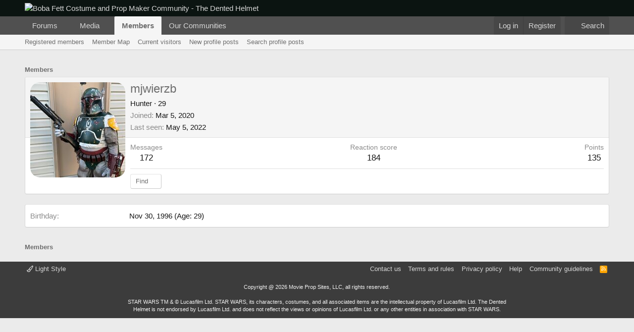

--- FILE ---
content_type: text/html; charset=utf-8
request_url: https://www.google.com/recaptcha/api2/aframe
body_size: 250
content:
<!DOCTYPE HTML><html><head><meta http-equiv="content-type" content="text/html; charset=UTF-8"></head><body><script nonce="90OIC9OhyxoRrWXN2LL_JA">/** Anti-fraud and anti-abuse applications only. See google.com/recaptcha */ try{var clients={'sodar':'https://pagead2.googlesyndication.com/pagead/sodar?'};window.addEventListener("message",function(a){try{if(a.source===window.parent){var b=JSON.parse(a.data);var c=clients[b['id']];if(c){var d=document.createElement('img');d.src=c+b['params']+'&rc='+(localStorage.getItem("rc::a")?sessionStorage.getItem("rc::b"):"");window.document.body.appendChild(d);sessionStorage.setItem("rc::e",parseInt(sessionStorage.getItem("rc::e")||0)+1);localStorage.setItem("rc::h",'1768682437253');}}}catch(b){}});window.parent.postMessage("_grecaptcha_ready", "*");}catch(b){}</script></body></html>